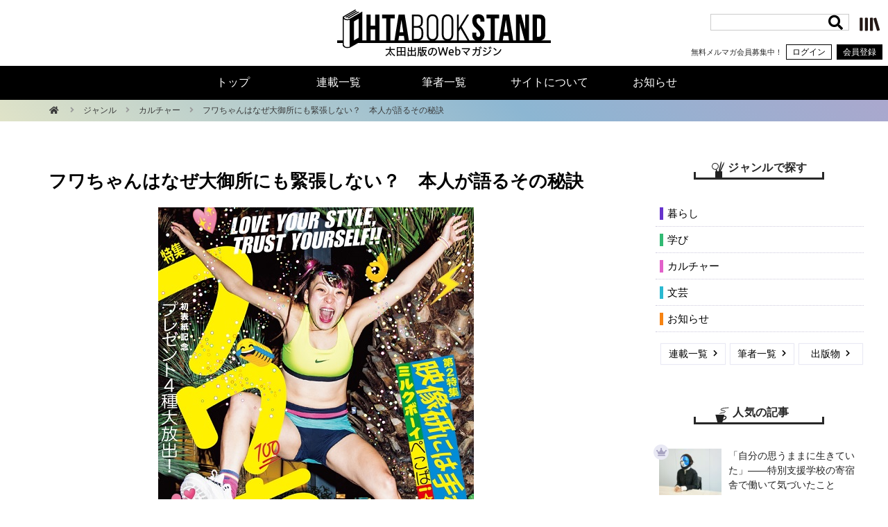

--- FILE ---
content_type: text/html; charset=utf-8
request_url: https://www.google.com/recaptcha/api2/anchor?ar=1&k=6Ld9zmocAAAAAOaCA7Hum5lrxstj6k4BsuFrnKWX&co=aHR0cHM6Ly9vaHRhYm9va3N0YW5kLmNvbTo0NDM.&hl=en&v=N67nZn4AqZkNcbeMu4prBgzg&size=invisible&anchor-ms=20000&execute-ms=30000&cb=1mecfku3sznr
body_size: 48747
content:
<!DOCTYPE HTML><html dir="ltr" lang="en"><head><meta http-equiv="Content-Type" content="text/html; charset=UTF-8">
<meta http-equiv="X-UA-Compatible" content="IE=edge">
<title>reCAPTCHA</title>
<style type="text/css">
/* cyrillic-ext */
@font-face {
  font-family: 'Roboto';
  font-style: normal;
  font-weight: 400;
  font-stretch: 100%;
  src: url(//fonts.gstatic.com/s/roboto/v48/KFO7CnqEu92Fr1ME7kSn66aGLdTylUAMa3GUBHMdazTgWw.woff2) format('woff2');
  unicode-range: U+0460-052F, U+1C80-1C8A, U+20B4, U+2DE0-2DFF, U+A640-A69F, U+FE2E-FE2F;
}
/* cyrillic */
@font-face {
  font-family: 'Roboto';
  font-style: normal;
  font-weight: 400;
  font-stretch: 100%;
  src: url(//fonts.gstatic.com/s/roboto/v48/KFO7CnqEu92Fr1ME7kSn66aGLdTylUAMa3iUBHMdazTgWw.woff2) format('woff2');
  unicode-range: U+0301, U+0400-045F, U+0490-0491, U+04B0-04B1, U+2116;
}
/* greek-ext */
@font-face {
  font-family: 'Roboto';
  font-style: normal;
  font-weight: 400;
  font-stretch: 100%;
  src: url(//fonts.gstatic.com/s/roboto/v48/KFO7CnqEu92Fr1ME7kSn66aGLdTylUAMa3CUBHMdazTgWw.woff2) format('woff2');
  unicode-range: U+1F00-1FFF;
}
/* greek */
@font-face {
  font-family: 'Roboto';
  font-style: normal;
  font-weight: 400;
  font-stretch: 100%;
  src: url(//fonts.gstatic.com/s/roboto/v48/KFO7CnqEu92Fr1ME7kSn66aGLdTylUAMa3-UBHMdazTgWw.woff2) format('woff2');
  unicode-range: U+0370-0377, U+037A-037F, U+0384-038A, U+038C, U+038E-03A1, U+03A3-03FF;
}
/* math */
@font-face {
  font-family: 'Roboto';
  font-style: normal;
  font-weight: 400;
  font-stretch: 100%;
  src: url(//fonts.gstatic.com/s/roboto/v48/KFO7CnqEu92Fr1ME7kSn66aGLdTylUAMawCUBHMdazTgWw.woff2) format('woff2');
  unicode-range: U+0302-0303, U+0305, U+0307-0308, U+0310, U+0312, U+0315, U+031A, U+0326-0327, U+032C, U+032F-0330, U+0332-0333, U+0338, U+033A, U+0346, U+034D, U+0391-03A1, U+03A3-03A9, U+03B1-03C9, U+03D1, U+03D5-03D6, U+03F0-03F1, U+03F4-03F5, U+2016-2017, U+2034-2038, U+203C, U+2040, U+2043, U+2047, U+2050, U+2057, U+205F, U+2070-2071, U+2074-208E, U+2090-209C, U+20D0-20DC, U+20E1, U+20E5-20EF, U+2100-2112, U+2114-2115, U+2117-2121, U+2123-214F, U+2190, U+2192, U+2194-21AE, U+21B0-21E5, U+21F1-21F2, U+21F4-2211, U+2213-2214, U+2216-22FF, U+2308-230B, U+2310, U+2319, U+231C-2321, U+2336-237A, U+237C, U+2395, U+239B-23B7, U+23D0, U+23DC-23E1, U+2474-2475, U+25AF, U+25B3, U+25B7, U+25BD, U+25C1, U+25CA, U+25CC, U+25FB, U+266D-266F, U+27C0-27FF, U+2900-2AFF, U+2B0E-2B11, U+2B30-2B4C, U+2BFE, U+3030, U+FF5B, U+FF5D, U+1D400-1D7FF, U+1EE00-1EEFF;
}
/* symbols */
@font-face {
  font-family: 'Roboto';
  font-style: normal;
  font-weight: 400;
  font-stretch: 100%;
  src: url(//fonts.gstatic.com/s/roboto/v48/KFO7CnqEu92Fr1ME7kSn66aGLdTylUAMaxKUBHMdazTgWw.woff2) format('woff2');
  unicode-range: U+0001-000C, U+000E-001F, U+007F-009F, U+20DD-20E0, U+20E2-20E4, U+2150-218F, U+2190, U+2192, U+2194-2199, U+21AF, U+21E6-21F0, U+21F3, U+2218-2219, U+2299, U+22C4-22C6, U+2300-243F, U+2440-244A, U+2460-24FF, U+25A0-27BF, U+2800-28FF, U+2921-2922, U+2981, U+29BF, U+29EB, U+2B00-2BFF, U+4DC0-4DFF, U+FFF9-FFFB, U+10140-1018E, U+10190-1019C, U+101A0, U+101D0-101FD, U+102E0-102FB, U+10E60-10E7E, U+1D2C0-1D2D3, U+1D2E0-1D37F, U+1F000-1F0FF, U+1F100-1F1AD, U+1F1E6-1F1FF, U+1F30D-1F30F, U+1F315, U+1F31C, U+1F31E, U+1F320-1F32C, U+1F336, U+1F378, U+1F37D, U+1F382, U+1F393-1F39F, U+1F3A7-1F3A8, U+1F3AC-1F3AF, U+1F3C2, U+1F3C4-1F3C6, U+1F3CA-1F3CE, U+1F3D4-1F3E0, U+1F3ED, U+1F3F1-1F3F3, U+1F3F5-1F3F7, U+1F408, U+1F415, U+1F41F, U+1F426, U+1F43F, U+1F441-1F442, U+1F444, U+1F446-1F449, U+1F44C-1F44E, U+1F453, U+1F46A, U+1F47D, U+1F4A3, U+1F4B0, U+1F4B3, U+1F4B9, U+1F4BB, U+1F4BF, U+1F4C8-1F4CB, U+1F4D6, U+1F4DA, U+1F4DF, U+1F4E3-1F4E6, U+1F4EA-1F4ED, U+1F4F7, U+1F4F9-1F4FB, U+1F4FD-1F4FE, U+1F503, U+1F507-1F50B, U+1F50D, U+1F512-1F513, U+1F53E-1F54A, U+1F54F-1F5FA, U+1F610, U+1F650-1F67F, U+1F687, U+1F68D, U+1F691, U+1F694, U+1F698, U+1F6AD, U+1F6B2, U+1F6B9-1F6BA, U+1F6BC, U+1F6C6-1F6CF, U+1F6D3-1F6D7, U+1F6E0-1F6EA, U+1F6F0-1F6F3, U+1F6F7-1F6FC, U+1F700-1F7FF, U+1F800-1F80B, U+1F810-1F847, U+1F850-1F859, U+1F860-1F887, U+1F890-1F8AD, U+1F8B0-1F8BB, U+1F8C0-1F8C1, U+1F900-1F90B, U+1F93B, U+1F946, U+1F984, U+1F996, U+1F9E9, U+1FA00-1FA6F, U+1FA70-1FA7C, U+1FA80-1FA89, U+1FA8F-1FAC6, U+1FACE-1FADC, U+1FADF-1FAE9, U+1FAF0-1FAF8, U+1FB00-1FBFF;
}
/* vietnamese */
@font-face {
  font-family: 'Roboto';
  font-style: normal;
  font-weight: 400;
  font-stretch: 100%;
  src: url(//fonts.gstatic.com/s/roboto/v48/KFO7CnqEu92Fr1ME7kSn66aGLdTylUAMa3OUBHMdazTgWw.woff2) format('woff2');
  unicode-range: U+0102-0103, U+0110-0111, U+0128-0129, U+0168-0169, U+01A0-01A1, U+01AF-01B0, U+0300-0301, U+0303-0304, U+0308-0309, U+0323, U+0329, U+1EA0-1EF9, U+20AB;
}
/* latin-ext */
@font-face {
  font-family: 'Roboto';
  font-style: normal;
  font-weight: 400;
  font-stretch: 100%;
  src: url(//fonts.gstatic.com/s/roboto/v48/KFO7CnqEu92Fr1ME7kSn66aGLdTylUAMa3KUBHMdazTgWw.woff2) format('woff2');
  unicode-range: U+0100-02BA, U+02BD-02C5, U+02C7-02CC, U+02CE-02D7, U+02DD-02FF, U+0304, U+0308, U+0329, U+1D00-1DBF, U+1E00-1E9F, U+1EF2-1EFF, U+2020, U+20A0-20AB, U+20AD-20C0, U+2113, U+2C60-2C7F, U+A720-A7FF;
}
/* latin */
@font-face {
  font-family: 'Roboto';
  font-style: normal;
  font-weight: 400;
  font-stretch: 100%;
  src: url(//fonts.gstatic.com/s/roboto/v48/KFO7CnqEu92Fr1ME7kSn66aGLdTylUAMa3yUBHMdazQ.woff2) format('woff2');
  unicode-range: U+0000-00FF, U+0131, U+0152-0153, U+02BB-02BC, U+02C6, U+02DA, U+02DC, U+0304, U+0308, U+0329, U+2000-206F, U+20AC, U+2122, U+2191, U+2193, U+2212, U+2215, U+FEFF, U+FFFD;
}
/* cyrillic-ext */
@font-face {
  font-family: 'Roboto';
  font-style: normal;
  font-weight: 500;
  font-stretch: 100%;
  src: url(//fonts.gstatic.com/s/roboto/v48/KFO7CnqEu92Fr1ME7kSn66aGLdTylUAMa3GUBHMdazTgWw.woff2) format('woff2');
  unicode-range: U+0460-052F, U+1C80-1C8A, U+20B4, U+2DE0-2DFF, U+A640-A69F, U+FE2E-FE2F;
}
/* cyrillic */
@font-face {
  font-family: 'Roboto';
  font-style: normal;
  font-weight: 500;
  font-stretch: 100%;
  src: url(//fonts.gstatic.com/s/roboto/v48/KFO7CnqEu92Fr1ME7kSn66aGLdTylUAMa3iUBHMdazTgWw.woff2) format('woff2');
  unicode-range: U+0301, U+0400-045F, U+0490-0491, U+04B0-04B1, U+2116;
}
/* greek-ext */
@font-face {
  font-family: 'Roboto';
  font-style: normal;
  font-weight: 500;
  font-stretch: 100%;
  src: url(//fonts.gstatic.com/s/roboto/v48/KFO7CnqEu92Fr1ME7kSn66aGLdTylUAMa3CUBHMdazTgWw.woff2) format('woff2');
  unicode-range: U+1F00-1FFF;
}
/* greek */
@font-face {
  font-family: 'Roboto';
  font-style: normal;
  font-weight: 500;
  font-stretch: 100%;
  src: url(//fonts.gstatic.com/s/roboto/v48/KFO7CnqEu92Fr1ME7kSn66aGLdTylUAMa3-UBHMdazTgWw.woff2) format('woff2');
  unicode-range: U+0370-0377, U+037A-037F, U+0384-038A, U+038C, U+038E-03A1, U+03A3-03FF;
}
/* math */
@font-face {
  font-family: 'Roboto';
  font-style: normal;
  font-weight: 500;
  font-stretch: 100%;
  src: url(//fonts.gstatic.com/s/roboto/v48/KFO7CnqEu92Fr1ME7kSn66aGLdTylUAMawCUBHMdazTgWw.woff2) format('woff2');
  unicode-range: U+0302-0303, U+0305, U+0307-0308, U+0310, U+0312, U+0315, U+031A, U+0326-0327, U+032C, U+032F-0330, U+0332-0333, U+0338, U+033A, U+0346, U+034D, U+0391-03A1, U+03A3-03A9, U+03B1-03C9, U+03D1, U+03D5-03D6, U+03F0-03F1, U+03F4-03F5, U+2016-2017, U+2034-2038, U+203C, U+2040, U+2043, U+2047, U+2050, U+2057, U+205F, U+2070-2071, U+2074-208E, U+2090-209C, U+20D0-20DC, U+20E1, U+20E5-20EF, U+2100-2112, U+2114-2115, U+2117-2121, U+2123-214F, U+2190, U+2192, U+2194-21AE, U+21B0-21E5, U+21F1-21F2, U+21F4-2211, U+2213-2214, U+2216-22FF, U+2308-230B, U+2310, U+2319, U+231C-2321, U+2336-237A, U+237C, U+2395, U+239B-23B7, U+23D0, U+23DC-23E1, U+2474-2475, U+25AF, U+25B3, U+25B7, U+25BD, U+25C1, U+25CA, U+25CC, U+25FB, U+266D-266F, U+27C0-27FF, U+2900-2AFF, U+2B0E-2B11, U+2B30-2B4C, U+2BFE, U+3030, U+FF5B, U+FF5D, U+1D400-1D7FF, U+1EE00-1EEFF;
}
/* symbols */
@font-face {
  font-family: 'Roboto';
  font-style: normal;
  font-weight: 500;
  font-stretch: 100%;
  src: url(//fonts.gstatic.com/s/roboto/v48/KFO7CnqEu92Fr1ME7kSn66aGLdTylUAMaxKUBHMdazTgWw.woff2) format('woff2');
  unicode-range: U+0001-000C, U+000E-001F, U+007F-009F, U+20DD-20E0, U+20E2-20E4, U+2150-218F, U+2190, U+2192, U+2194-2199, U+21AF, U+21E6-21F0, U+21F3, U+2218-2219, U+2299, U+22C4-22C6, U+2300-243F, U+2440-244A, U+2460-24FF, U+25A0-27BF, U+2800-28FF, U+2921-2922, U+2981, U+29BF, U+29EB, U+2B00-2BFF, U+4DC0-4DFF, U+FFF9-FFFB, U+10140-1018E, U+10190-1019C, U+101A0, U+101D0-101FD, U+102E0-102FB, U+10E60-10E7E, U+1D2C0-1D2D3, U+1D2E0-1D37F, U+1F000-1F0FF, U+1F100-1F1AD, U+1F1E6-1F1FF, U+1F30D-1F30F, U+1F315, U+1F31C, U+1F31E, U+1F320-1F32C, U+1F336, U+1F378, U+1F37D, U+1F382, U+1F393-1F39F, U+1F3A7-1F3A8, U+1F3AC-1F3AF, U+1F3C2, U+1F3C4-1F3C6, U+1F3CA-1F3CE, U+1F3D4-1F3E0, U+1F3ED, U+1F3F1-1F3F3, U+1F3F5-1F3F7, U+1F408, U+1F415, U+1F41F, U+1F426, U+1F43F, U+1F441-1F442, U+1F444, U+1F446-1F449, U+1F44C-1F44E, U+1F453, U+1F46A, U+1F47D, U+1F4A3, U+1F4B0, U+1F4B3, U+1F4B9, U+1F4BB, U+1F4BF, U+1F4C8-1F4CB, U+1F4D6, U+1F4DA, U+1F4DF, U+1F4E3-1F4E6, U+1F4EA-1F4ED, U+1F4F7, U+1F4F9-1F4FB, U+1F4FD-1F4FE, U+1F503, U+1F507-1F50B, U+1F50D, U+1F512-1F513, U+1F53E-1F54A, U+1F54F-1F5FA, U+1F610, U+1F650-1F67F, U+1F687, U+1F68D, U+1F691, U+1F694, U+1F698, U+1F6AD, U+1F6B2, U+1F6B9-1F6BA, U+1F6BC, U+1F6C6-1F6CF, U+1F6D3-1F6D7, U+1F6E0-1F6EA, U+1F6F0-1F6F3, U+1F6F7-1F6FC, U+1F700-1F7FF, U+1F800-1F80B, U+1F810-1F847, U+1F850-1F859, U+1F860-1F887, U+1F890-1F8AD, U+1F8B0-1F8BB, U+1F8C0-1F8C1, U+1F900-1F90B, U+1F93B, U+1F946, U+1F984, U+1F996, U+1F9E9, U+1FA00-1FA6F, U+1FA70-1FA7C, U+1FA80-1FA89, U+1FA8F-1FAC6, U+1FACE-1FADC, U+1FADF-1FAE9, U+1FAF0-1FAF8, U+1FB00-1FBFF;
}
/* vietnamese */
@font-face {
  font-family: 'Roboto';
  font-style: normal;
  font-weight: 500;
  font-stretch: 100%;
  src: url(//fonts.gstatic.com/s/roboto/v48/KFO7CnqEu92Fr1ME7kSn66aGLdTylUAMa3OUBHMdazTgWw.woff2) format('woff2');
  unicode-range: U+0102-0103, U+0110-0111, U+0128-0129, U+0168-0169, U+01A0-01A1, U+01AF-01B0, U+0300-0301, U+0303-0304, U+0308-0309, U+0323, U+0329, U+1EA0-1EF9, U+20AB;
}
/* latin-ext */
@font-face {
  font-family: 'Roboto';
  font-style: normal;
  font-weight: 500;
  font-stretch: 100%;
  src: url(//fonts.gstatic.com/s/roboto/v48/KFO7CnqEu92Fr1ME7kSn66aGLdTylUAMa3KUBHMdazTgWw.woff2) format('woff2');
  unicode-range: U+0100-02BA, U+02BD-02C5, U+02C7-02CC, U+02CE-02D7, U+02DD-02FF, U+0304, U+0308, U+0329, U+1D00-1DBF, U+1E00-1E9F, U+1EF2-1EFF, U+2020, U+20A0-20AB, U+20AD-20C0, U+2113, U+2C60-2C7F, U+A720-A7FF;
}
/* latin */
@font-face {
  font-family: 'Roboto';
  font-style: normal;
  font-weight: 500;
  font-stretch: 100%;
  src: url(//fonts.gstatic.com/s/roboto/v48/KFO7CnqEu92Fr1ME7kSn66aGLdTylUAMa3yUBHMdazQ.woff2) format('woff2');
  unicode-range: U+0000-00FF, U+0131, U+0152-0153, U+02BB-02BC, U+02C6, U+02DA, U+02DC, U+0304, U+0308, U+0329, U+2000-206F, U+20AC, U+2122, U+2191, U+2193, U+2212, U+2215, U+FEFF, U+FFFD;
}
/* cyrillic-ext */
@font-face {
  font-family: 'Roboto';
  font-style: normal;
  font-weight: 900;
  font-stretch: 100%;
  src: url(//fonts.gstatic.com/s/roboto/v48/KFO7CnqEu92Fr1ME7kSn66aGLdTylUAMa3GUBHMdazTgWw.woff2) format('woff2');
  unicode-range: U+0460-052F, U+1C80-1C8A, U+20B4, U+2DE0-2DFF, U+A640-A69F, U+FE2E-FE2F;
}
/* cyrillic */
@font-face {
  font-family: 'Roboto';
  font-style: normal;
  font-weight: 900;
  font-stretch: 100%;
  src: url(//fonts.gstatic.com/s/roboto/v48/KFO7CnqEu92Fr1ME7kSn66aGLdTylUAMa3iUBHMdazTgWw.woff2) format('woff2');
  unicode-range: U+0301, U+0400-045F, U+0490-0491, U+04B0-04B1, U+2116;
}
/* greek-ext */
@font-face {
  font-family: 'Roboto';
  font-style: normal;
  font-weight: 900;
  font-stretch: 100%;
  src: url(//fonts.gstatic.com/s/roboto/v48/KFO7CnqEu92Fr1ME7kSn66aGLdTylUAMa3CUBHMdazTgWw.woff2) format('woff2');
  unicode-range: U+1F00-1FFF;
}
/* greek */
@font-face {
  font-family: 'Roboto';
  font-style: normal;
  font-weight: 900;
  font-stretch: 100%;
  src: url(//fonts.gstatic.com/s/roboto/v48/KFO7CnqEu92Fr1ME7kSn66aGLdTylUAMa3-UBHMdazTgWw.woff2) format('woff2');
  unicode-range: U+0370-0377, U+037A-037F, U+0384-038A, U+038C, U+038E-03A1, U+03A3-03FF;
}
/* math */
@font-face {
  font-family: 'Roboto';
  font-style: normal;
  font-weight: 900;
  font-stretch: 100%;
  src: url(//fonts.gstatic.com/s/roboto/v48/KFO7CnqEu92Fr1ME7kSn66aGLdTylUAMawCUBHMdazTgWw.woff2) format('woff2');
  unicode-range: U+0302-0303, U+0305, U+0307-0308, U+0310, U+0312, U+0315, U+031A, U+0326-0327, U+032C, U+032F-0330, U+0332-0333, U+0338, U+033A, U+0346, U+034D, U+0391-03A1, U+03A3-03A9, U+03B1-03C9, U+03D1, U+03D5-03D6, U+03F0-03F1, U+03F4-03F5, U+2016-2017, U+2034-2038, U+203C, U+2040, U+2043, U+2047, U+2050, U+2057, U+205F, U+2070-2071, U+2074-208E, U+2090-209C, U+20D0-20DC, U+20E1, U+20E5-20EF, U+2100-2112, U+2114-2115, U+2117-2121, U+2123-214F, U+2190, U+2192, U+2194-21AE, U+21B0-21E5, U+21F1-21F2, U+21F4-2211, U+2213-2214, U+2216-22FF, U+2308-230B, U+2310, U+2319, U+231C-2321, U+2336-237A, U+237C, U+2395, U+239B-23B7, U+23D0, U+23DC-23E1, U+2474-2475, U+25AF, U+25B3, U+25B7, U+25BD, U+25C1, U+25CA, U+25CC, U+25FB, U+266D-266F, U+27C0-27FF, U+2900-2AFF, U+2B0E-2B11, U+2B30-2B4C, U+2BFE, U+3030, U+FF5B, U+FF5D, U+1D400-1D7FF, U+1EE00-1EEFF;
}
/* symbols */
@font-face {
  font-family: 'Roboto';
  font-style: normal;
  font-weight: 900;
  font-stretch: 100%;
  src: url(//fonts.gstatic.com/s/roboto/v48/KFO7CnqEu92Fr1ME7kSn66aGLdTylUAMaxKUBHMdazTgWw.woff2) format('woff2');
  unicode-range: U+0001-000C, U+000E-001F, U+007F-009F, U+20DD-20E0, U+20E2-20E4, U+2150-218F, U+2190, U+2192, U+2194-2199, U+21AF, U+21E6-21F0, U+21F3, U+2218-2219, U+2299, U+22C4-22C6, U+2300-243F, U+2440-244A, U+2460-24FF, U+25A0-27BF, U+2800-28FF, U+2921-2922, U+2981, U+29BF, U+29EB, U+2B00-2BFF, U+4DC0-4DFF, U+FFF9-FFFB, U+10140-1018E, U+10190-1019C, U+101A0, U+101D0-101FD, U+102E0-102FB, U+10E60-10E7E, U+1D2C0-1D2D3, U+1D2E0-1D37F, U+1F000-1F0FF, U+1F100-1F1AD, U+1F1E6-1F1FF, U+1F30D-1F30F, U+1F315, U+1F31C, U+1F31E, U+1F320-1F32C, U+1F336, U+1F378, U+1F37D, U+1F382, U+1F393-1F39F, U+1F3A7-1F3A8, U+1F3AC-1F3AF, U+1F3C2, U+1F3C4-1F3C6, U+1F3CA-1F3CE, U+1F3D4-1F3E0, U+1F3ED, U+1F3F1-1F3F3, U+1F3F5-1F3F7, U+1F408, U+1F415, U+1F41F, U+1F426, U+1F43F, U+1F441-1F442, U+1F444, U+1F446-1F449, U+1F44C-1F44E, U+1F453, U+1F46A, U+1F47D, U+1F4A3, U+1F4B0, U+1F4B3, U+1F4B9, U+1F4BB, U+1F4BF, U+1F4C8-1F4CB, U+1F4D6, U+1F4DA, U+1F4DF, U+1F4E3-1F4E6, U+1F4EA-1F4ED, U+1F4F7, U+1F4F9-1F4FB, U+1F4FD-1F4FE, U+1F503, U+1F507-1F50B, U+1F50D, U+1F512-1F513, U+1F53E-1F54A, U+1F54F-1F5FA, U+1F610, U+1F650-1F67F, U+1F687, U+1F68D, U+1F691, U+1F694, U+1F698, U+1F6AD, U+1F6B2, U+1F6B9-1F6BA, U+1F6BC, U+1F6C6-1F6CF, U+1F6D3-1F6D7, U+1F6E0-1F6EA, U+1F6F0-1F6F3, U+1F6F7-1F6FC, U+1F700-1F7FF, U+1F800-1F80B, U+1F810-1F847, U+1F850-1F859, U+1F860-1F887, U+1F890-1F8AD, U+1F8B0-1F8BB, U+1F8C0-1F8C1, U+1F900-1F90B, U+1F93B, U+1F946, U+1F984, U+1F996, U+1F9E9, U+1FA00-1FA6F, U+1FA70-1FA7C, U+1FA80-1FA89, U+1FA8F-1FAC6, U+1FACE-1FADC, U+1FADF-1FAE9, U+1FAF0-1FAF8, U+1FB00-1FBFF;
}
/* vietnamese */
@font-face {
  font-family: 'Roboto';
  font-style: normal;
  font-weight: 900;
  font-stretch: 100%;
  src: url(//fonts.gstatic.com/s/roboto/v48/KFO7CnqEu92Fr1ME7kSn66aGLdTylUAMa3OUBHMdazTgWw.woff2) format('woff2');
  unicode-range: U+0102-0103, U+0110-0111, U+0128-0129, U+0168-0169, U+01A0-01A1, U+01AF-01B0, U+0300-0301, U+0303-0304, U+0308-0309, U+0323, U+0329, U+1EA0-1EF9, U+20AB;
}
/* latin-ext */
@font-face {
  font-family: 'Roboto';
  font-style: normal;
  font-weight: 900;
  font-stretch: 100%;
  src: url(//fonts.gstatic.com/s/roboto/v48/KFO7CnqEu92Fr1ME7kSn66aGLdTylUAMa3KUBHMdazTgWw.woff2) format('woff2');
  unicode-range: U+0100-02BA, U+02BD-02C5, U+02C7-02CC, U+02CE-02D7, U+02DD-02FF, U+0304, U+0308, U+0329, U+1D00-1DBF, U+1E00-1E9F, U+1EF2-1EFF, U+2020, U+20A0-20AB, U+20AD-20C0, U+2113, U+2C60-2C7F, U+A720-A7FF;
}
/* latin */
@font-face {
  font-family: 'Roboto';
  font-style: normal;
  font-weight: 900;
  font-stretch: 100%;
  src: url(//fonts.gstatic.com/s/roboto/v48/KFO7CnqEu92Fr1ME7kSn66aGLdTylUAMa3yUBHMdazQ.woff2) format('woff2');
  unicode-range: U+0000-00FF, U+0131, U+0152-0153, U+02BB-02BC, U+02C6, U+02DA, U+02DC, U+0304, U+0308, U+0329, U+2000-206F, U+20AC, U+2122, U+2191, U+2193, U+2212, U+2215, U+FEFF, U+FFFD;
}

</style>
<link rel="stylesheet" type="text/css" href="https://www.gstatic.com/recaptcha/releases/N67nZn4AqZkNcbeMu4prBgzg/styles__ltr.css">
<script nonce="TeXEZRRONkPWfRkNe3YJAg" type="text/javascript">window['__recaptcha_api'] = 'https://www.google.com/recaptcha/api2/';</script>
<script type="text/javascript" src="https://www.gstatic.com/recaptcha/releases/N67nZn4AqZkNcbeMu4prBgzg/recaptcha__en.js" nonce="TeXEZRRONkPWfRkNe3YJAg">
      
    </script></head>
<body><div id="rc-anchor-alert" class="rc-anchor-alert"></div>
<input type="hidden" id="recaptcha-token" value="[base64]">
<script type="text/javascript" nonce="TeXEZRRONkPWfRkNe3YJAg">
      recaptcha.anchor.Main.init("[\x22ainput\x22,[\x22bgdata\x22,\x22\x22,\[base64]/[base64]/[base64]/MjU1OlQ/NToyKSlyZXR1cm4gZmFsc2U7cmV0dXJuISgoYSg0MyxXLChZPWUoKFcuQkI9ZCxUKT83MDo0MyxXKSxXLk4pKSxXKS5sLnB1c2goW0RhLFksVD9kKzE6ZCxXLlgsVy5qXSksVy5MPW5sLDApfSxubD1GLnJlcXVlc3RJZGxlQ2FsbGJhY2s/[base64]/[base64]/[base64]/[base64]/WVtTKytdPVc6KFc8MjA0OD9ZW1MrK109Vz4+NnwxOTI6KChXJjY0NTEyKT09NTUyOTYmJmQrMTxULmxlbmd0aCYmKFQuY2hhckNvZGVBdChkKzEpJjY0NTEyKT09NTYzMjA/[base64]/[base64]/[base64]/[base64]/bmV3IGdbWl0oTFswXSk6RD09Mj9uZXcgZ1taXShMWzBdLExbMV0pOkQ9PTM/bmV3IGdbWl0oTFswXSxMWzFdLExbMl0pOkQ9PTQ/[base64]/[base64]\x22,\[base64]\x22,\x22w5bCtkLCp8OjJsOCHsOrRC7CqsKEUsKJM2BWwrNOw5vDjk3DncOUw65QwrIDX216w4LDtMOow6/DqcO3woHDnsK7w6wlwoh6FcKQQMO7w6PCrMK3w7HDvsKUwoc+w67DnSdyXXElZcO4w6c5w7TCsmzDtjrDj8OCwp7DigTCusOJwpNWw5rDkErDkCMbw5x5AMKrVsKbYUfDlcKKwqccFMKbTxkJRsKFwppRw5XCiVTDk8OIw60qFno9w4kLYXJGw5t/YsOyKn3Dn8KjWlbCgMKaN8KhIBXCtTvCtcO1w4XCt8KKAyxlw5BRwppBPVVmAcOeHsKBwr3ChcO0FWvDjMODwoEpwp85w4JbwoPCucK7WsOIw4rDikXDn2fCncKaO8KuBhwLw6DDtsKFwpbChSZkw7nCqMKMw5ApG8OPMcOrLMOVaxF4eMO/[base64]/[base64]/Dvgodw4bCvFNXw6VsN0bCpxvCoHTCucONQsOCFcOKecOqdRRnAG07wohXDsKTw67CpGIgw6YSw5LDlMK2TsKFw5ZYw7HDgx3CojwDBzDDj1XCpRYFw6lqw49WVGvCosO8w4jCgMKlw5kRw7jDtsO6w7pIwroCU8OwFsOsCcKtTMOKw73CqMOsw6/Dl8KdH0AjIBV+wqLDosKOIUrChURfF8O0AcOpw6LCo8KCJsOLVMKQwpjDocOSwrvDgcOVKxhRw7hGwpEnKMOYJ8OyfMOGw4lsKsK9J1nCvF3Dk8Kiwq8EcU7CujDDj8KIfsOKXsOqDsOow5hdHsKjTAokSxDDkHrDksK7w5NgHn/DqiZnaR56XTYfJcOuwoTCocOpXsOMYVQ9IG3CtcOjVcOLHMKMwoY9R8O8wppzBcKuwr42LQs+NmgKVlgkRsOyGUnCv0zChRUew51fwoHChMO8LFI9w7xUe8K/wqzCjcKGw7vCgMOwwq7DuMOdO8OewpgewpzCrmfDq8KjScO9d8OdfDjDhEVrw7M6ZcOCwpzDjWNxwqM0ZsK4IzbDt8Obw7BMwqfCjjBYw4zChnZWw7vDhSAhwpY7w4hOHzPCqsOkCsK2w6UGwpbCn8O5w5fCh23DrMKbS8K4w4TDlsKGaMOTwoDClkPClsOiK1/[base64]/w47CgALCrsK0EUHCmxvCgl8mw73DuMOPw45LY8KPw7bCjGQ6w5zClsKrwpgxwofCrHY6BMO7cRDDocKRFsO+w5QDw6keNELDp8KhDR7CsUdbwo4REMOfwpHDixXCu8KzwrZ/w5XDijAswrccw7fDnD/Do1TDusKrw5fCnn/[base64]/[base64]/w53CucO/BAMQKsO0wrPCuXvCiiZPwpjDhW0geMK/HQrCsA/CuMOBH8OUAm7DocOmdsKbJ8O5w7PDtmQZBQzDv00Nwrg7wqXDg8KSTMKfTMKULcO6w6vDl8OTwrpzw64jw53Dj0LCs0E7VkdZw4Q5wp3Ctw9kXk4begE5wo8bd1pTLMO/wq/Cjz/[base64]/DiUNoL8KYw6/DpMKJdcOHw5rDscKYFMKWwrcnw7pTPGspVcOcRcKUw4Rew5wxwp5IEmNtFT/DtBbDtsO2w5cxw5RQwobDgGMCKk/[base64]/DnEMxVTFsZcKrTsKuwqfDrcOMw6paJ8Oiwq/DkcOqwphqMVshX8Ksw7psWsKkWxDCt37Do14If8Orw4PDgXMWbWZawpHDkkYowpLDtXMVRnsHIMOxHSRXw4XCsX7CkMKPKcK/w5HCvXxLwoBHX3QhembCvMOEw7NfwqrCi8OgaFFLbcKPcSLCrG/[base64]/DigNBwpQ/CcKjw6kswpprwrLCisKzbsKkwrpawq0EXi3DmMO6woPDtjogwpLCncKVEMOMwpYRwqzDtlDDtcKOw7LCo8KzLzHDlgzDj8Ojw64mwpLCocKDwqxAwoIwHC/Cu1/CmlLCl8OuFsKXw6Q3Cx7Dm8OHwodVfTfDksKzwrjDlX/[base64]/DrMKlw6Fpwp7CnMOjV8KVw5PCtXscw6XCqsOsw6RUJDlDwrHDicKvVwZfQkrClsOiwq/DiRpdI8K3wr3DjcO9wrbCt8KqOwDCsUjDvMOeVsOcw79lfWkZcBfDh2h8w7XDt298NsOHwpzCgMKUeiAawogAw5/DkxzDilEgwoARS8OmLxZ+w43DtnvCkh1KI0jCnDRFSsKuFMO3wqfDm1E0wp5xS8OLw6/Di8KaWsK0wq3Dq8Krw6Btw4cPccK3wr/[base64]/[base64]/DpE56wqDDjMKzw6YMwoojw5HCigPCn2DDlx7DsMK3acKWCScVwrTDtUDDni85Wn3Cin/[base64]/wqxNwrjCh8O3JMOHwrlkwpk7ZlxqDH8xwq/Cq8OkXcKGw5kPw5vDmcKAB8KQworCkibCkibDtw0Kw5UpIcOMwpzDvcKOwprDrR3DtQYmHcKxIi1Fw5LDnsOvYsOdw6Zww71ywq/DoXjDu8OHBsOSVUNBwqZbw7VTeXYQwpxFw6LCgDccw5YcUsO/wp3DgcOYwrtvQcOCVBJpwq8XW8Ocw6PDqwLCsk0CMAtpwpQgwq/Dp8O+wpLDscKPw5DCjMKWYsK2w6HDp0AvIsOOfsKxwqQtwpLDo8OOIGvDqsO0Fj3CtcOiUMO1CzsDw7zCjADDs27Ds8K7wrHDvsOhcXBRL8Osw4dGXxF8wqvCsGY0NMK6wpzDosKKABbDmy58GgbCnDzCocKUwqDClV3Dl8OFw6PDr1/CoC3CsVgXe8K3J0EuQnDDqhAHQloTw6jCv8OmFSo3T2jDscOAwr8VXCRaBVrCv8OxwpvCtcKZwp7ClVXDnsOTw77DiFBew57CgsOvwpPClsOTS3HDoMOHwotnw7pgwrjChcOFwoJuw7lRbyV4IsKyOBXCtnnCnsOLfMK7PsKzw67Ch8K/[base64]/DuC/Dv23ChCM2w4vCtcKECWTCvzpnRj3DocK6XsKrIirDqHvDhMKuZcKCIMOqw5PDtgMIw4/DkcK5DBoLw57DoRXCpmhQwrB/[base64]/CocKCXsOQTMOQSsOSw5fDrVDCsHbCpsKLRmoofF3DvB9qMcK8WhV2AsODNcKVZEctTg5UTcOgw5Aew61OwrnDu8KKNsOqwok+w6PCvmlVwqcddMK0wq5gOlgyw4sHaMOGw6NDEMKiwpfDn8OBw7UqwpsSwqgnRH42HsOvwocAQcKewoHDqcKow4x/[base64]/Zz9KwqPDgk/ClwfDnHvDskBSwq8gw7Qhw5kqDjhGBGdeCsOhB8OQwq0twp7CpU50dR4Pw77DqcObNMO/BURAwo7Dm8Klw7HDoMO+woQswrzDs8OuIMK7w7rCjcOnSRA4w6bCim7CvhPCrE/CnTXCn3TCn1AnXUU4w5RfwobDlXY5wq/[base64]/CrEFSwroKMMKyw7J2LDRVYxhGRMKlY3orRcO3woQoY3R8w7FbwqzDp8K9c8O1w5fDixbDmcKeTsKawq4VMMKOw4NHwo8UdcOBRsOeT2/CgzHDqgbDjsK/[base64]/wpnCm3V7LgXDkMKwOCfCgSUCDsOEw4fDq8K4aHfDj0jCs8KCG8OYLW7CocOFHMOhwr7DlAcMwpLCuMOfIMKsT8OJw6TCkAhRbTHDuC/CiTNew4sHw5nCusKJGMKlfcKAwqdoN29pwoHCmsKkw57CnMOOwrIAMh8bCMOXN8KxwphLblAgwoVkwqDDr8O+w5RtwpjDtFM9wovCuxlIw6vDn8OuWnPClcOYwrR1w5PDhzPCgFbDn8K7w6Vpwp/[base64]/DiyjDnsO/FRTDpMKlwqxqw7ZOWBtLWg/DlcO1M8O6TnsXOsKsw6VVwrLDujPDjXcewovCosOZLMKUCmDDr3JBw4d2w6/Dp8OLfhnCvnNfV8OHwq7DqcKGZsOew47Du0zDsR9PScKnbD1QB8K3bMO+wrIdw4khwrPCocKmw6DCuHI1w47CsnNhbMOIwr8nScKIPk4KZsOVwobClMOLw5PCoE/DhMKxwp3DmgDDrV3DojHDtMKvZmXDpC/[base64]/ChH5VK8Kcwr9GYiXCkwl0w6LDlD3DjMKOHMKIE8KdJcOrw4AHwqnCsMOGHcOWwofCksOIV3s2wqg5wqLDhcKARMO2wqc7wpTDlcKVwpt8VULDjcKJeMOoS8O7an9Gw7B0anslwp/DscKewoxqbsKdBMO0CsKlwrXDuXbDixF8w4bDhMO4w7rDmR7Cqmgrw7AudUbCqCJ3SMOgw7dSw73ChsKmYwsHMMO7BcOgwrbDjsK/w4XCgcOYJ2TDvMOkXsKVw4DCqwrCqMKDKmZ2wr01wpzDpsKew6EDScKQZVbDlsKRw47CsVbDqMOpKsO/[base64]/[base64]/cUohwoYKDAdLB8ORAlYQOHrCjsO3AcKGwobDjsO+w6rDlSQ+bsOVwr7DtR0fHcO8w7Z0LF7Cki1BYkYUw7fDt8OJwonDk2TCszRlDMKWX1g8wp3CsENLwr/[base64]/[base64]/SMKASz5zwqDDj1nCnw0/[base64]/Do03CpsKYHMOwEw3CrsKzDWPCmMKgLcOJw4omwqBUazNAw5R4OAfCh8KFw5rDuEYZwqxWTMKvPcOPFcKFwpAXA29ww7PDi8KPDcKiw5rDtcOXZ25mYMKTw7LDosKVw7/DhsKbK0HDjcO1w4rCrWvDlXDDhTM3eg/DoMKTwqUpAcKHw7x0LcO8RMONw55nT3LDmjLCml3DkWfDlcOeJizDnBxyw7bDryjCpMKKLFh4w7vChcOPw5khw6hWCkV7ajxAL8KQwr5Pw7YNw5HCoyF3w4s2w7R8wqUQwo3CisKnFsOBHEJNCMK1wr0LMcObw6PDisKDw5x+McODw7RCdFxWDcObZm/CkMKfwpYzw5R2w5TDj8OpIMK4M0DDgcOVw6sqDsOlBD1hP8OJGCwNP2teUMKEUH7CtTzCoA1eJV7ChWgRwq5XwoQvw7LCn8O7wrTCh8KGMcKeKivDjU/DqhoqPsKqa8KkVgpOw63DuhwGcMKcw49Nw6MrwqlhwogXw4HDq8OqQsKIVcOXQWJEwqpLw6ERw5/DhXgLGW/Dkn1NPwhvw7BkGD8FwqRZGCzDnsKDFQQYMWYtw7LCvTIRecKsw4UFw4LDssOcSBVOw63ChmR1w4UdRU3CtHYxFsONwoY0w7/DrcOjCcO4KTzCukBiw6vDr8K1U0QAw7PCpkJQw6jCqnPDgcKrwq0bD8K0wqZXYcOsGhfDsBNjwppIwqQ4wq7ClTzDpMKyIArDqDTDnl7DiyjCnmIAwrw5f2fCoGbCoFMPM8K/w7LDtsKYLzXDqlB2w73DlMOkwo5fM27DrcKhRcKPEsO/[base64]/TiQHKMO0XRhFFXLDhXBqFQ8LMgU6RB3DhSnDhwHCmRDCu8K/NUfDsSLDqC1gw47DmgwkwrIZw7nDvSbDgGpjcm3CqH0Owo3DnVnDusOdK0HDo29Owo9/OUHCkMKbw5how7bDsiUVHSQ3woUCUcOdL27Ct8Omw5kKdcKQHMOjw5QBwrxVwqddwrbCp8K5V33ChxLCpcOsWsOHw7pVw4rCkMOYw6nDsgTCmHrDphIwc8KewrchwpoJw4kBXMKHb8K7wprClMO5ASHCn3LCiMO+wr/[base64]/DgTDDvMO8woTCrcOFw6fDoCXDpSoiw4LDnjPDp0UPw6rCs8OAX8Kuw5vDscOKw5kKw49Qw7LCllsOw4tFwo13XsKBwrDDgcO7NMOhwpTCqUrDosKnwqXDm8OseFDDsMKew48Vw4Yaw5kMw7Amw5PDmXzCosKdw6nDocKgw7bDnMONw7B6wqnDkBPCjH0Hwp/DjQ7CgcKMJgRBSCfCr0fCglAXBVNDw4fDhcK9w6fCrcOaJsOJXGd3w5hEwoF+wqvDjsObwoB9DsKgXVFqaMOOw4ITwq18Slwrw6kXRcKIwoMBwrXDpcKqw6g2w53DtMOoZcOIdcKlRMK/w5vCmMO9wpYGQz4pdEo+MsKUw5/DusK0wq/Cn8OEw5tMwp1OLSghNzrCugtSw6kMLcODwrHChhfDgcK2GjXCicK0wr3CucKtOsObw4PDi8Kywq7ChmXCmT4TwoLCk8O1wrg8w6Nqw77CnsKUw4EQfcKMM8OwSMKew4rCvX4EXx4Bw6nCugQuwoTDr8Ofw4d/KcOGw5RJw63Co8K2woFpwqs2LlxrCcKNwq1rwpN/Tn3DlsKCDzUVw5k2BWLCu8OGw4xLUcKdwpHDv3IlwrVCw67CrmPCr3gnw6DDhx9iLlcyBWp0AsK+wpA/w585BsOUw7FxwqsfVDvCsMKew5p/w7xyI8O1w6PDrmEEwofDhiDDmXhCZ2U9w59TZMKzCMOlwoYhw5Z1dMKzw5bDsWXDhBjDtMOHw5jCscOPSCjDtSzCkRJ6wo4sw6ZDbSgAwq/DusKLNX9qesORw6V1EFM7wppzMWfCrn55CsOBw40NwqBAY8OAcMKzTD8gw5LCkSRMCwUZU8O+w48xWsK9w7bCpnUJwqDDlcOxw70dw5I5w4nDl8KbwprCjcKaCWzDusOIwr1Hwrxfwqd/[base64]/DkcOWw6zCt8KRw51BXlduwqxffk3CnMOSwqzDqcKgw7MEw400XExsIipwaXp/w51owrXDncKcwoTCjFHDicK8wqfDlCZGwpR2wpR4w4/[base64]/[base64]/[base64]/HsO+wrsqw6oywq3DhzHDhUlNKglow77CnMO1Hlh7w5vDjcOww5rCrcOCfG/Cm8OMFX7CuBfCgWjDrMOFwqjCgBN1w60kcBN+IcK1GWzDtXouZVDDocKzw5DDoMKgV2XDocOjw452PMKXwqXCpsOswqPCisOqUcOwwqwJw6stwqjDicKzwpTDpcKHw7HDssKOwpDCh15uEzzCgMOWWsOyL0dwwr9zwozCnMKLw6TDiTDCusK/woTDg0FuEVJLBnTCu1fDgMOCwp5qwppbUMKxwqXDhcKHwpkDw7pDw6JAwq1+w791CMO+NsKcDcOJc8OBw7IdKcOiUcO4wqLDiQ7CssOZDkvCrsOIw7t7wplGcWpVXQXDrUlvwqfCicOidUcvwqPCkg/DriEPXMKRQl1bVDU2GcKBV2tcHMO1LsO1WmPDncO5aGPDnMKtwq4OcxDCjsK8w6vCgULDp3/DmChXw7XCgMKkLsOYd8KDf2XDiMOnfcOFwonCmxrCux9qwrjCmMK+w67Ct0/[base64]/[base64]/HsKTT1A2TyJKPBHDq2AjwoJqw7vDrHBYVMKvw73DlcOOI8K2w75TK2APO8ODwr7CmlDDnB3CksO0RVVVwoI9wq5nUcKcSC/ChsO8w5vCsw7Cu2pUw4fCgUfDpijCtQJIw7XDk8OiwqEMwrMEOsK7aWXCq8OeBMOEwrvDkj1OwqnDocKZERccBMOuJ1YAQMOfRWTDvMKRw4fDlE1LKTZZw4PCjMOlw7xgwr/Drg3CqiRPw5PCuU1sw6gPQBlxdWPCp8Kqw5HCs8KewqwwWAHDsTgUwrlPD8KBS8K0w4/[base64]/[base64]/bcOuw6EXWcO3J8KoRHDDpS1TGcOMwpXCoA0Vw4vCoMO1dsKzcMOYHmh/w5hyw7lRw6QFJgg8elfCmDHCksO1PD4Vw5TCksK/woXCsit5w68dwojDqDDDsTINwqrCv8OfIsKjI8KNw7RrEMKpwr84wpHCiMKmTjQYS8O0AcKaw6PDrWQ0w7sywrXCrUHDvEgvdsK0w7lvwqsJXFPCpcOdDU/CoUJ6XsKvKm7DjFzCvVbDoytpYMKgdsKrw7TDi8Okw4LDp8KMd8KFw6nCi2vDuk/[base64]/DkFnCuMKZeQl7UlbDscOgwrwCOjoWwr/Di0VyXMKpw6wVWMKgaWHChBzCrU7DnVQXIQrDhMOkwpZAH8OBCXTCi8K5FldAwqnCpcK1wo3DjzzDnTALwpwuacK8Z8OuXSFNwpjDtjnCm8OQDmnCtWUWwqfCocO9woIzfMK+SljCkMKsem7Cq3BxWcOnBcK8wozDm8K9WcKBM8OQEnpzwo/Ck8Kzwp3DkcKuECfDhsOWw5ZpY8K7w4fDrcKKw7BPCRfCrsKeDgIVDhDDgMOvw6rChsKUals3UMOhH8OXwoEvwoAHYlXDrMOxwrcmwrbCkXvDnj/Dq8OLasKeZjo7GcKDwqVjwpDCgzvDjcOsI8OtVTfCkcKAbsKbwok/TAtFFWJEG8OLRSDDrcO5Y8Oawr3DrcKxDsKHw4g7wobDm8KBw6o7w5B0DMO7NSpww6FEYcOfw6lRwqIowrfDh8KZwrrCkw/[base64]/[base64]/CsMKuBMOHwrnCisOTw5x+wplQNcOhKMKHMMOlw57DgsOww7/DphXClTDCrsKoRcKcw47DtcOYdsO6w7k8RwXCngvDqEB7wpDCvjtSwprDsMOJAMOeW8OWKzvDr0rCisKnNsOFwo9/w7jCgsK5wq/[base64]/DhRfCksK/w4LCmH3CvsKsNsO7JUdvEMKrF8O1wpDDkFHCicO6OcKuDRzCnMKGwo3DtsKHCx3ClMOXTsKbwrlOwobDtMOFwr3Cg8KbVhLCoHLCkMOsw5hAwoPCiMKDFR4sX11mwrbCvUxuNQTDnENPwrvDp8Kww6k7BsOPw51yw4VFwrw7WC/ClMK5wq0pb8KHwpNxWcKEwq08wpLCqH5OA8Kowp/DksONw75QwpLDoTjDkiQLBUBkRQ/DmsO4w4VDWB4Aw7zDrcOFw4nCijzDmsOldGZiwq/[base64]/ChsKXP3dtw7bCq8Knw4vDscKzwqHDtEjDgE3CoHrDj1HDocKycW/CqkQSB8KAw511w5TCmEvDk8OVDnbDonHDuMOzQ8OAA8KFwpjCk1Ujw6UbwqgdC8KPw4l+wpjDhEbDn8KeEHXDrCcvVsO0CGbDrDskFG1xRMK/wpvDu8Opw4FcMETCgMKCUz1Gw5ExEx7Dr0nClsK3asK5X8K/HcK/wqrCjRbDqE/Cp8KJw6Vcw7RHOcK8w7vCmSfDn0TDlwXDuQvDpAzCmlnDmi48A0LDqT9YZBddOcKOZTvDncOYwrfDuMK+wr9Ew4ACwqrDrFTDm2x2ZMKqMxYxVh7CiMO+LgLDo8OPwqvDoTFAfEDCv8KtwrFic8KDwoMHwpFxecK3dUsAa8O/wqhgfyQ/woMYbcO8wo4bwoxhUcO5Zg7Dp8OMw6Yfw67CqcOLFcK5wqBjYcK1ZEHDkX/[base64]/CqMKdOMOtZ8OQwrxFH8OOwpIiw5jDicObwrBIw4JKwoPDqyASHgXDiMONYsKWwr/DucKxL8O8UsKVLwLDgcK+w6rCkjkmwozDtcKRLMOBwpMSXcOsw53CmHJaIGUJw7UlQmHDgXV9w7/CjMO8w4AvwoHCi8ORwp/Cr8OYMEHClU7CmCnCmsO5w6pfMcK5fcKrwrU6IhLCgjXCinw1wptQFyLCg8Krw4jDrjM+BS1jwpxLwr9+wqZnOhbDhUjDpwdywollw7sHw65mw4rDgGjDksOowp/Dk8Kzez46wozDmhbDisOSwqTCvQjDumhyb35Cw5PDqRTDlypJNcO/OcOBw7VoKsOgw6DCi8KeZ8OvL1JAFwE/[base64]/ChcKdS8K/w5hkCsKew4nCj8O3GDTDiFHCq0lXwpbCgyDCkcKJPx1qDVDCicOmZsK9UQjCgw3Ch8OOwpNbwofCi1DDoXAvwrLDk0XClmvDiMOnf8K5wrbDsGEYHj7DjEYfI8OxO8KXWlc3XUbDvUhDT1vCjBsFw7t3w5DCtsO1cMORwpHChMOcwo/[base64]/DuDJcIcKocsO4GcOjwpRKM3HCt8KzTsO3w7fCoMOewq8BDiNWw6/CucKvI8K+wosOa3rDthnCj8O1B8OqLlgKw73DhMKRw5E9AcO1wptDc8OJw4FIAMKMwp5ASsK9dGk5wol7wpjCr8KEwo/CssKMe8OhwoLCqwBTw5zCiVTDoMOJS8KtLMKewok5MMOjHcKww4l0SsOLw73DtcKiQkUmw695DsOJwoRMw5J7wrTDqB/Cn3bCpMKfwqTCgsKkwpXChSTCrcKZw6jCt8OIasO0UW8DKhNiBFbDrHQMw7/CrVLCg8OVXCURacKDfCHDlzrCr0bDhMOVLMKHWxTDjsKPYnjCpsO/[base64]/[base64]/DhCXDnHFybcKgOQkfw63CvMK3w5NCwpZTOMOFXjHCpHrClcKzwqtARUDDisOlwrI/dMOmwojDrMKzNMOLwpDCmS03wozCl3Z9I8OtwpDCmcOWYsKwIsOIwpc9e8KCw718ecOmwqTDsjjCn8KiOFjCpsKHQcO+P8O7w73DvcOHSQ/DpsOmwrvCpsOcdMOiw7XDo8ODw451wplnFh44w4NKalEyUAPCkWfDnsOUEsKGWsO2w6MQIsONCsKTwoAmwprCj8O8w5nDqwrDj8OIU8Kqbh9zYDnDkcKSHMOGw43DusKzwq9QwqrDkSgWPlTCs3kUZ3AuPAo9w4o/TsO9wpN5UxrDlRvCjcKewrJQwr93DsKKNWzDlAk2VcKvfh9ew5/CqcOPWcKLWnVpw7pyEizCgsONZxnCgzRNwqrCpMKqw4Ifw7fDhMKxQ8O/[base64]/DqjHDl8OPFAzDrcKSwqvCg8Kjwq3DjRwsA0sZw7YEwqrDsMK+w5ZWPMO+w5PDol5Fw53CsHnDr2bDi8KHw4Zywr4ZSXtwwpVpG8ONwo8vb0vCpRbCunJdw45Awro/FVLDmw3DrMKIw4I4LcOUwrfCjMOpbj4+w4d6aA49w5BLIcKCw6Zbwo9lwqkaU8KHMMOxwrVbXiJrFHXCih5oME/DlMK2DsKlFcOVFsKAJ04OwoY/ZyPDjlDDkcOkwrzDpsOxwrYZeFTDo8OeGVfDiQ5wNURlYsKJAcKSX8Kxw5DCtiLDs8Oxw6bDllo1BiJ2w4bDv8KREcOrQMKfw74mworCocKoYMKlwpMMwqXDoAo5MiVzw4XDhE4NNcOrw6gMwpHCn8OcUDUBAsKqAXPCgkPDssOjKMK6OxfCocOewr/Dk0TCusKUQCIOw6hYUh/[base64]/wqfCj8OcR8OoFF0YOcK9MnHDjsOJw7IsRjEWCnLDhcKtw6TDnjNDwqlIw6ACbDDDl8Oow57CpMOLwqdnEMKkwqvDpF/DpMKyBRImwobDqkIbHcO/[base64]/ClnLDvyDCjcOHIA4Lw6TDgsK9wpHDusOzTsKdwqMVYSTCnRUnwp3DiX8YW8K3b8KcWEfClcOzPMObeMKdwpoGw7jDoFjCsMKjfcKlM8OPwrt5JsK5w6wAwpPDv8KeLnV5LMO9w5xdTsO+bmrDocKgw6tLc8KCw4zCkR/Ct1oFwrU3wrFIdsKGL8KrOAnDnVlsa8KHwpTDkMKAw43CpMKEw4XDhxrClnnCscKrwrTCmMKHw6LCrybDvcK1TsKPLFTDkcO2w73DrsOEwqzCicOQw61QdsOIwrZgaBMpwqofwqECFsKXwqrDtlzDs8KCw4jCicOfJmNJwqs/woXCr8KhwoEPFMK0P2LCssOiwrDCgMKbwofDkyPDmyXCvcOUw4zCrsOtwpYFwrdmHMONwpQfwpAPdcOVwp5NR8KMwpkaWcKOwqM9w60xw5DDjwzDtAvDoE7DqMOXasKRw5dcw6/DqsOECcKfHQAoVsKHBDYqdcO0AMONeMK2LsKHwoTDrmHDgMKrw5XChjDDoBRSbGDCkygWw69xw4o8wp/CqSrDtjXDkMOMH8K7wqpBwrHDqcKCw5zDukFLb8K2YsKAw77CvsOcERFuegHCjnE+wr7Du2Nhwq/CjGLChX0Jw7AgDUjCtcO1woEMw6XCv3d2RMKdWsKuHsKeW1tHN8KBfsODwo5FWRrDgjnCv8OfGVJ7JB1qwoAfD8Kyw5NPw6XCjURpw63CjS3DjMKWw6XDgh7Dnj3DhxtZwrjDtiloZsOcJxjCqg/Dq8KYw7I1ExN4wo8IA8OpV8KdC05WKTHCslLCqMKhGMObAMOWC3PCqMK6QcO5dFzCvwXCmsOQD8O3wqPCqhtQVD0bw4XDlsK4w6rDpcOQw5TCscKbe3Row57CuVvCksOBw6k3YU/Ci8OxYht6wp7DmMKxw6IOw5/Csm4bw5tWw7RIdWbCl1s4w5nCh8OpL8KpwpNbFCMzDzXDlcOACF/CnMKsQ0Ztw6fCtjptwpbCmcOiacKIw4fDtMOVD3wKCsK0wowxQ8KRNFonI8Kew7/ChsOcw6XCgcKNH8K5w4cFMcKyw4zClDnDjcOSPXbDiSpbwrxYwpfDr8Ojwr5efmvDq8O1Iz5UBFFNwp3Dik1Cw4fCi8KvT8OLM1QuwpEbGMK/w7zCpcOpwq3CvMOKREFeWC1NLlgYwrnCqghpVsOpwrMiwq9wPMK2MMKxDMKJw7nCrcO6KcOvwoHCnMKuw6ZPw5Y9w7EFecKoeGNFwpPDpsOzwoHCvMOuwpTDuSnCg3LDr8Okwr4XwoTCocKDE8KBwo5jAsOVw5zDoRYWD8KAwoIGw7QAwpXDn8O4wr58O8O/ScK0wqvDlibCsHnDpScjQXl/[base64]/DqMOOSVLDtcOANDXCtcKLOznCqHJDwrbCrSLDjGhVw5E/[base64]/[base64]/DridCO3rDqcKkaALCjMKzwqdzw73DrATDlyrCv1HCjlzCiMOcTMKfdsOODsO7D8KxDyo0w4MUwq4pbsOGGMO9CwgwwpLCpsK8wqHDoxVzw75fw4/CvMOowr8pTsKow77CuirDjXfDkMK0wrY3T8KLw7gsw7fDlMOEwqXCpRHCtGIGM8OVw4dQfsK9OsKiYyR1SFJ4wpDDqMKrEBM2TMORwr0Pw4glw4QVOANIRSwGHMKNasKUwpXDksKfworClGTDusOqBMKnA8OgDMKtw4zDosKrw7/[base64]/DkMKJwqPClTnCmCzDpMOQSMKEJsKMw5vCosK/JcK4XMOyw6PDhzPDkE/CsWMWw7vDjsOMKzIGwrXDlkIuw6cawrJyw7osD3Y6wpALw4JwCSRScXjDgmzDnMOkXRFQwogLahjCunEYW8KTGcO1w5bCrRzCsMKUwo7Cm8OkWMOuS2bCrCFMwq7DsWnDiMKHw5lMwoTCpsKkElvCrAxwwq7CshNIIk7DnMOowqIqw7vDtiIdGsOIw6xEwo/[base64]/wqzCkQjChXAPGsOawoM0EMOBw5cUw4bCgsOwbxJBwoLCkk/CnTLDqmjDlSMATMOfGMOMwrMow6zDnx4ywojCn8KOw4TCnhDCripsFBTChMOaw6AGG2FDEcKhw4TDpSfDrBx+YCHDmMKZw4fCl8KVHsKPw4vCkRNww5hOTiA1DUXClsObUsKCw7wFw7XChg/Cg3nDp151cMKlXWsAbUFje8KBNMK4w7LCgyfCosKuw7Rdw4zDsi7DlsOzd8OKAcOoClNDVkRUw6YrRmXCtsO1dE4owo7Di1hCFsORcBLDqlbDpjQ1GsOFYirDmMOLw4XCr3cCw5DDpCRVYMOWNk5+bljCk8OxwqFGTW/[base64]/[base64]/TcOeDMK3RHNWw4PDvnQxw7t4XknDlsOOJkhRwpN1wpjCocKdw6pKwq/[base64]/DmmUww6U9CcKsw7xjRmvDpcKfDwkaw4InYcOPw4jClsK1P8OvF8K3wqLDucO9aA0Qwp4kTMKoO8O2wo7DnVfCncOGw5DDqysSKcKfLkHCoF0Pwrl2KlMMw7HDv3QZw7HCosOcw50/[base64]/[base64]/[base64]/CpcKRKsOewp9WwqXClsK5dMOKWCVowo46bsONwozCgw/[base64]/wrzCnQvDjcOiAR7ClUwywrrCpMKkw7gFw4M3bMK6EyUMYMOXw7VSYsO5b8OswqzCusOpw7fDpTxGJcKUTsK/RhHComhQw5gswokZYsO6wrLCmjfCkVp1V8KDG8Kgwr47DXcDLHssT8K0w53CiDvDvsOxwozCngxBKQsfRQ85w5U+w4TDpVkuwo/DqzjCu03Dq8OpD8OgCMKmwrNHRQDDgsKybXjDlsOewpHDvBHDsA4ww7DDvzAAw4jCvxHDhMOowpFkw4vDsMKGwpZfwpEIw6F/wq0uD8KaDsOWNmXDo8KhLlRRIsK7w4gOwrDDg3nChkNTw6nCsMKqwp1rPcO6Gj/DscKuFcOiBHTDtnvDuMKVDittAiHDssOaR1bCucOZwqfCghPCvRrDhcKOwrhzMiQMBsOlTFJBwoR8w7J2dMOMw79ecVXDk8OYwozCrcKfesKHwpRARlbCoV/CgcKuaMOWw77Du8KCwoXCuMO8wpfDrXBNwrYKZG3Cs0ZRZk3DrSLCrMKMwpnDsmEvwp51w4EowokQRcKpZsORWQHDj8K1w6FKByIYSsOsKxgDWsKRwqBvR8O0AcOxLMKjMCHCnmd+E8OEw7FbwqXDv8Krwo3DscKSSC0MwpFbe8OBwrHDrMKdCcKsAsKEw5I9w5oawp/DgAbCkcKuMz06LVTCulXCsFEeZVBuXWXDrirDvl7DtcO7WkwnKcKEw63Dj1fDjjnDiMOJwq3CscOqwqNKw41YL2nDnHTDuiXCuybDtwnDgcO9GsK+E8Kzw7/[base64]/[base64]/WMKjwqLDkVgNQQfCkFsIw7UWwqTDkF3DsCpiw5JDwrzDh2bCucKpbMK+woDCk3dXwpPDhg1ma8KgWgQWw7RPw4Ymw7pGw7VPRcOoAMO/esOPb8OOEcOcwq/DlHvCo1rCrsKiwonDq8KkIHnDhjJZwpfCpMO2wqvCiMOBMB5xwpx6wrzDvQwPKsOtw7/DmTA7wpxIw6keR8Ogw7zDqSI4EFRNHcObJMOew75s\x22],null,[\x22conf\x22,null,\x226Ld9zmocAAAAAOaCA7Hum5lrxstj6k4BsuFrnKWX\x22,0,null,null,null,1,[21,125,63,73,95,87,41,43,42,83,102,105,109,121],[7059694,842],0,null,null,null,null,0,null,0,null,700,1,null,0,\[base64]/76lBhmnigkZhAoZnOKMAhnM8xEZ\x22,0,0,null,null,1,null,0,0,null,null,null,0],\x22https://ohtabookstand.com:443\x22,null,[3,1,1],null,null,null,1,3600,[\x22https://www.google.com/intl/en/policies/privacy/\x22,\x22https://www.google.com/intl/en/policies/terms/\x22],\x22q4JAVdiOTZ96K03kVa8gjUepMYn4Bd6T9bOtpEjkHVU\\u003d\x22,1,0,null,1,1770096493830,0,0,[145,250,87,46,216],null,[183,144,173,156],\x22RC-ZQwDubKaCB5_gQ\x22,null,null,null,null,null,\x220dAFcWeA7lgsx1ugT7sO0wM1CIeXi82OBboOmcZ_ZT5Rw3uzKfXHrOJgFOQUSDbk1h6QakwE7_ogbkipAzFC0vW9uIv-O70-tvCw\x22,1770179293850]");
    </script></body></html>

--- FILE ---
content_type: text/html; charset=utf-8
request_url: https://www.google.com/recaptcha/api2/aframe
body_size: -250
content:
<!DOCTYPE HTML><html><head><meta http-equiv="content-type" content="text/html; charset=UTF-8"></head><body><script nonce="cAJXr9pe8wQDxNbX7fsiiQ">/** Anti-fraud and anti-abuse applications only. See google.com/recaptcha */ try{var clients={'sodar':'https://pagead2.googlesyndication.com/pagead/sodar?'};window.addEventListener("message",function(a){try{if(a.source===window.parent){var b=JSON.parse(a.data);var c=clients[b['id']];if(c){var d=document.createElement('img');d.src=c+b['params']+'&rc='+(localStorage.getItem("rc::a")?sessionStorage.getItem("rc::b"):"");window.document.body.appendChild(d);sessionStorage.setItem("rc::e",parseInt(sessionStorage.getItem("rc::e")||0)+1);localStorage.setItem("rc::h",'1770092898216');}}}catch(b){}});window.parent.postMessage("_grecaptcha_ready", "*");}catch(b){}</script></body></html>

--- FILE ---
content_type: application/javascript; charset=utf-8;
request_url: https://dalc.valuecommerce.com/app3?p=887645659&_s=https%3A%2F%2Fohtabookstand.com%2F2020%2F02%2F27092057%2F&vf=iVBORw0KGgoAAAANSUhEUgAAAAMAAAADCAYAAABWKLW%2FAAAAMElEQVQYV2NkFGP4n5FdyfC9vouBMUlC6L9QjxjDtGc3GRhzubr%2Bz3vGxBAgUMIAAAPTDVRyePSVAAAAAElFTkSuQmCC
body_size: 1174
content:
vc_linkswitch_callback({"t":"69817961","r":"aYF5YQADGygSdKQoCooERAqKC5aWNg","ub":"aYF5YAADYhgSdKQoCooBbQqKC%2FCMWw%3D%3D","vcid":"LHjAB8kZ18B_nnGGk0CMIOEx40Bsit6Ja9E3m0dBdBPjthIORdWMBnOPpfg3leda","vcpub":"0.203560","s":3634927,"approach.yahoo.co.jp":{"a":"2826703","m":"2201292","g":"eebc3acc8c"},"lb-test02.bookwalker.jp":{"a":"2881505","m":"3024140","g":"6e2d880e8c"},"paypaystep.yahoo.co.jp":{"a":"2826703","m":"2201292","g":"eebc3acc8c"},"mini-shopping.yahoo.co.jp":{"a":"2826703","m":"2201292","g":"eebc3acc8c"},"bookwalker.jp":{"a":"2881505","m":"3024140","g":"6e2d880e8c"},"www.bk1.jp":{"a":"2684806","m":"2340879","g":"a9a75f8ba2","sp":"partnerid%3D02vc01"},"kinokuniya.co.jp":{"a":"2118836","m":"2195689","g":"5e1c52598c"},"shopping.geocities.jp":{"a":"2826703","m":"2201292","g":"eebc3acc8c"},"www.fujisan.co.jp":{"a":"2290501","m":"2482393","g":"c988a3d999","sp":"ap-vcfuji"},"l":4,"shopping.yahoo.co.jp":{"a":"2826703","m":"2201292","g":"eebc3acc8c"},"p":887645659,"honto.jp":{"a":"2684806","m":"2340879","g":"a9a75f8ba2","sp":"partnerid%3D02vc01"},"paypaymall.yahoo.co.jp":{"a":"2826703","m":"2201292","g":"eebc3acc8c"}})